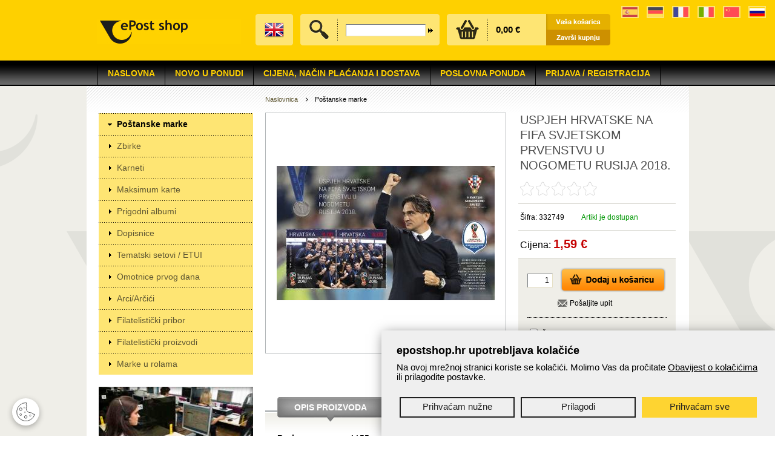

--- FILE ---
content_type: text/html;charset=UTF-8
request_url: https://www.epostshop.hr/uspjeh-hrvatske-na-fifa-svjetskom-prvenstvu-u-nogometu-rusija-2018/pid/2742
body_size: 34484
content:



 
 
 
 
 
 
 
 



<!DOCTYPE html PUBLIC "-//W3C//DTD XHTML 1.0 Transitional//EN" "http://www.w3.org/TR/xhtml1/DTD/xhtml1-transitional.dtd">
<html xmlns="http://www.w3.org/1999/xhtml">
<head>
	<base href="https://www.epostshop.hr/" />
    <meta http-equiv="Content-Type" content="text/html; charset=utf-8" />
    <title>Hrvatska pošta - Webshop - USPJEH HRVATSKE NA FIFA SVJETSKOM PRVENSTVU U NOGOMETU RUSIJA 2018.</title>
    
   <script src="js/gd-cookie-config.js?v=3" charset="UTF-8"></script>
	<script src="js/gd-cookie.js?v=3" charset="UTF-8"></script>
	<link rel="stylesheet" href="css/gd-cookie.css" /> 

    
    <link href="default.css?v=10" rel="stylesheet" type="text/css" />
    <link rel="stylesheet" href="css/jquery.validity.css?v=1" />
    <link rel="stylesheet" href="css/nivo-slider.css" type="text/css" media="screen" />
    <link rel="stylesheet" href="css/jquery.fancybox.css?v=2.1.5" type="text/css" media="screen" />
    <link rel="stylesheet" href="css/jquery.autocomplete.css" type="text/css" media="screen" />
     
    	<meta property="keywords" content="cijena, cijene ,cjenik,  cijena računala, cijene računala, cjenik računala, cijenik dostave, cjenik dostave, cjene uredskog materijala, cijena knjige, ponuda, ponude, poslovna mogućnost,,uredski materijal, poslovni, poslovni korisnici, poslovni materijal, opremanje ureda ,Najpovoljnije, najpovoljnija, najpovoljnija dostava, najbrža dostava, brza dostava, dostava na vrata, Paket24, najbrža dostava, povoljna dostava ,Filatelija, filatelist,filatelistički,  filatelističke marke, marke, marka, filatelistički pribor, FDC, zbirke , filatelističke zbirke, karneti, filatelistički karneti, prigodni albumi, dopisnica, tematski setovi, filatelistički godišnjaci, godišnjaci, knjiga maraka, omotnica prvog dana ,Pošta, usluga, usluge, žigosanje, žigosanje maraka, usluga žigosanja maraka, ,Hrvatska filatelija, hrvatski filatelisti, hrvatsko filatelističko društvo, Hrvatska pošta, poštanski ured, ,knjige, romani, bestseller, književnost, beletristika, knjiga na dar, priče, književno djelo, knjižnica, knjižara, dječja književnost, djeca, škola, školski, školsko, školska klupa, školski pribor,logistika, skladište, veliki izbor, izbor, izbor materijala, izbor maraka, izbor knjiga, izbor tehnike, izbor mobitela,Telefoni, telefon, mobitel, mobiteli, ponuda mobitela, tehnika,darovi, dar, čestitka, čestitke, posebna ponuda"/>
    
    
    
    
    <link rel="apple-touch-icon" sizes="180x180" href="favicon/apple-touch-icon.png">
	<link rel="icon" type="image/png" sizes="32x32" href="favicon/favicon-32x32.png">
	<link rel="icon" type="image/png" sizes="16x16" href="favicon/favicon-16x16.png">
	<link rel="manifest" href="favicon/site.webmanifest">
	<link rel="mask-icon" href="favicon/safari-pinned-tab.svg" color="#5bbad5">
	<meta name="msapplication-TileColor" content="#484848">
	<meta name="theme-color" content="#ffffff”>


    
    	<meta property="description" content=""/>
    	<meta property="og:image" content="https://www.epostshop.hr/UserDocsImages/proizvodi/FIFA Blok_28082018_125548.jpg"/>
    
    
     <script type="text/javascript">
    	var lng='_hr';
    	var valuta='';
    	var prikazieuro='true';
    </script>
    
	<script type="text/javascript" src="js/jquery-3.7.1.min.js"></script>
	<script type="text/javascript" src="js/jquery-migrate-1.4.1.min.js"></script>
	<script type="text/javascript" src="js/jquery.nivo.slider.js"></script>
	<script type="text/javascript" src="js/jquery.cookie.js"></script>
	<script type="text/javascript" src="js/jquery.validity.js"></script>
	<script type="text/javascript" src="js/jquery.raty.min.js"></script>
	<script type="text/javascript" src="js/jquery.mousewheel-3.0.6.pack.js"></script>
	<script type="text/javascript" src="js/jquery.loupe.min.js"></script>
	<script type="text/javascript" src="js/jquery.fancybox.pack.js?v=2.1.5"></script>
	<script type="text/javascript" src="js/jquery.autocomplete.js"></script>
	<script type="text/javascript" src="js/script.js?v=21"></script>	
    <script type="text/javascript" src="js/modernizr-2.6.2.min.js"></script>
	
    <!--[if IE 6]>
        <script src="js/pngfix0.8a.js"></script>
        <script>
          DD_belatedPNG.fix('img, input, div, td, a');
        </script>
	<![endif]--> 
    <!--[if IE]>
        <link href="ie.css" rel="stylesheet" type="text/css" />
    <![endif]-->
   

	<script>
	  (function(i,s,o,g,r,a,m){i['GoogleAnalyticsObject']=r;i[r]=i[r]||function(){
	  (i[r].q=i[r].q||[]).push(arguments)},i[r].l=1*new Date();a=s.createElement(o),
	  m=s.getElementsByTagName(o)[0];a.async=1;a.src=g;m.parentNode.insertBefore(a,m)
	  })(window,document,'script','//www.google-analytics.com/analytics.js','ga');
	
	  ga('create', 'UA-48472201-1', 'auto', {'allowLinker': true});
	  ga('create', 'UA-38427619-43', 'auto', {'name': 'gdizajn'});  
	  ga('require', 'displayfeatures');
	  ga('require', 'linker');
	  
	  	ga('send', 'pageview');
	  
	  ga('gdizajn.send', 'pageview');
	</script>

	
</head>
<body>
	<div class="siteTopWrapper">
	
		<ul class="header-flags">
            <li>
                <a href="https://www.wopa-plus.com/es/stamps/member/&loc=HR" target="_blank">
                    <img src="img/spain.svg" alt="Španjolska" width="25" height="16">
                </a>
            </li>
            <li>
                <a href="https://www.wopa-plus.com/de/stamps/member/&loc=HR" target="_blank">
                    <img src="img/germany.svg" alt="Njemačka" width="25" height="16">
                </a>
            </li>
            <li>
                <a href="https://www.wopa-plus.com/fr/stamps/member/&loc=HR" target="_blank">
                    <img src="img/france.svg" alt="Francuska" width="25" height="16">
                </a>
            </li>
            <li>
                <a href="https://www.wopa-plus.com/it/stamps/member/&loc=HR" target="_blank">
                    <img src="img/italy.svg" alt="Italija" width="25" height="16">
                </a>
            </li>
            <li>
                <a href="https://www.wopa-plus.com/cn/stamps/member/&loc=HR" target="_blank">
                    <img src="img/china.svg" alt="Kina" width="25" height="16">
                </a>
            </li>
            <li>
                <a href="https://www.wopa-plus.com/ru/stamps/member/&loc=HR" target="_blank">
                    <img src="img/russia.svg" alt="Rusija" width="25" height="16">
                </a>
            </li>
        </ul>

    	<div class="siteTop">
    		
	    		
	        	<div class="logo"><a href=""><img src="img/hrvatska-posta-webshop.jpg" alt="Naslovnica" /></a></div>
	        	
        	
        	
      
            <div class="siteTopBox">
            	
            	<div class="siteTopBoxInner"><a href="home" class="lang"><img src="img/flag-en.png" alt="English version" /></a></div>
            	
            </div>
           
            
	            <div class="siteTopBox">
	            	<div class="siteTopBoxInner search searchcontainer">
	                    <div class="icon"><img src="img/iconSearch.png" alt="" /></div>
	                    <div class="searchform">
	                    	
	                    		<form action="shop" name="trazilica" id="trazilica" method="get">
	                    	
	                    	
	                        	<input name="q" id="q" type="text" class="searchbox" autocomplete="off" />
	                            <input name="_submit" type="submit" value="" class="searchbtn" />
	                        </form>
	                    </div>
	                    <div id="searchresults"></div>
	                </div>
	            </div>
	            
	            <div class="siteTopBox">
	            	<div class="cart">
	                    <div class="icon"><img src="img/iconCart.png" alt="" /></div>
	                    	<div class="cartdata">
		                    	<span id="ukupnospan" style="margin-top:8px;">	
		                    	
		                    	0,00 €
	                    		</span>
	                		</div>
	                </div>
	            </div>
	            
	            <div class="cartButtons"><a href="kosarica"><img src="img/btnCart.png" alt="Vaša košarica" /></a><br /><a href="kosarica"><img src="img/btnCheckout.png" alt="Završi kupnju" /></a></div>
	            
            
        </div>
    </div>
	<div class="mainMenuWrapper"> 
		
        <nav>
            <ul>
            	<li><a href=''>Naslovna</a></li><li><a href='novo-u-ponudi'>NOVO U PONUDI</a></li><li><a href='dostava'>Cijena, način plaćanja i dostava</a></li><li><a href='poslovna-ponuda'>Poslovna ponuda</a><ul class='fallback'><li><a href='komercijalna-marka'>Komercijalna marka</a></li><li><a href='otisak-prigodnog-ziga'>Otisak prigodnog žiga</a></li><li><a href='poslovni-paket'>Poslovni paket</a></li></ul></li><li><a href='prijava-registracija'>Prijava / Registracija</a></li>
            </ul>
        </nav>
        
    </div>
	
    <div class="middle">
    	<!--
    	<div style="padding: 20px;background: #fed000; margin-bottom: 20px;">
    		<strong>Poštovani,</strong> <p>zbog radova na infrastrukturi IT sustava, epostshop.hr mrežne stranice su u procesu nadogradnje danas 15. veljače 2024. u razdoblju od 10 do 11 sati.<br />Zahvaljujemo na razumijevanju.<br />Vaša Hrvatska pošta</p>
		</div>
		-->
    	
    	<div class="left">
        	<div class="leftMenu" id="accordion">
        		<div class='glmenu'><a href='postanske-marke/gid/14' class='active'>Poštanske marke</a></div><div class='glmenu'><a href='zbirke/gid/15'>Zbirke</a></div><div class='glmenu'><a href='karneti/gid/16'>Karneti</a></div><div class='glmenu'><a href='maksimum-karte/gid/17'>Maksimum karte</a></div><div class='glmenu'><a href='prigodni-albumi/gid/18'>Prigodni albumi</a></div><div class='glmenu'><a href='dopisnice/gid/19'>Dopisnice</a></div><div class='glmenu'><a href='tematski-setovi-etui/gid/20'>Tematski setovi / ETUI</a></div><div class='glmenu'><a href='omotnice-prvog-dana/gid/23'>Omotnice prvog dana</a></div><div class='glmenu'><a href='arci-arcici/gid/106'>Arci/Arčići</a></div><div class='glmenu'><a href='filatelisticki-pribor/gid/107'>Filatelistički pribor</a></div><div class='glmenu'><a href='filatelisticki-proizvodi/gid/108'>Filatelistički proizvodi</a></div><div class='glmenu'><a href='marke-u-rolama/gid/109'>Marke u rolama</a></div>
        		         
            </div>
            
            
            	
            
            	  <div class="marginTop2"><img src="img/posta-kontakt-centar-2.jpg" alt="072 303 304 | Kontaktni centar Hrvatske pošte" /></div>
            
            
            <div class="marginTop2">
            <a href="/interaktivna-karta"><img alt="" src="https://www.epostshop.hr/UserDocsImages/marketing/karta-postanskih-ureda.gif" style="width: 255px; height: 80px;" /></a><br />

        	</div>
        	
            <div class="boxLeft newsletter">
            	<div class="boxTitle">
                	<p>Newsletter</p>
                </div>
                <div class="boxBody">
                	
                		<p>Želim primati obavijesti o artiklima i uslugama</p>
                    	<form action="newsletter" method="post" id="newsprijava">
                	
                		<input name="_news" type="hidden" value="1" />
                		<input name="_newsprazno" type="hidden" value="" />
                		Email:<br />
                    	<input name="email" id="email3" type="text" class="newsletterbox" /><br />
                    	
                    	Upišite broj pet:<br />
                    	<input name="brojpet" id="brojpet" type="text" class="newsletterbox" style="width:30px;"> <br />
                        
                        	<input name="privola" id="privola" type="checkbox" value="1"> <a href="https://www.epostshop.hr/zastita-privatnosti">Privola za korištenje e-pošte</a>
                        
                        <br /><br />
                        <input type="submit" name="_submit" value="Prijava">
                        
                    </form>
                </div>
            </div>
        	
        	
        	<div class="marginTop2">
            <a href="http://web-brzojav.posta.hr/ebrzojav/" target="_blank"><img alt="" src="https://www.epostshop.hr/UserDocsImages/nova izdanja/output_nwKiwE.gif" style="width: 255px; height: 80px;" /></a><br />
<br />
<a href="https://www.posta.hr/kutak-za-filateliste/193" target="_blank"><img alt="" src="https://www.epostshop.hr/UserDocsImages/banneri/kutak.png" /></a><br />
<br />
<a href="https://posiljka.posta.hr/" target="_blank"><img alt="" src="https://www.epostshop.hr/UserDocsImages/banneri/ems banner  hrv.jpg" style="color: rgb(0, 0, 238); width: 255px; height: 73px; float: left;" /></a>
<div>
	<br />
	<br />
	<br />
	<br />
	<br />
	<br />
	<br />
	&nbsp;</div>

        	</div>
        	
        	
        </div>
        
        <div class="main">
        	<div class="pathWrapper">
        		
                <ul class="path">
                	
                		 <li class="first"><a href="">Naslovnica</a></li>
                	
                   
                    <li>Poštanske marke</li>
                    
                </ul>
                 
            </div>
            
            
							<div class="productInfo">
			            	<table cellspacing="0" cellpadding="0" class="productPic">
			                    <tr>
			                        <td>
			                        	<div>
			                            	<a class='fancybox' rel='gal' href='resize.aspx?filename=proizvodi/FIFA Blok_28082018_125548.jpg&amp;width=800&amp;height=600'><img src='resize.aspx?filename=proizvodi/FIFA Blok_28082018_125548.jpg&amp;width=360&amp;height=360' alt='' /></a>
			                            	
			                             </div>
			                        </td>
			                    </tr>
			                </table>
			                
			                <div class="productFeatures">
			                	<h1>USPJEH HRVATSKE NA FIFA SVJETSKOM PRVENSTVU U NOGOMETU RUSIJA 2018.</h1>
			                    <p class="rating">
			                    	<span class='empty'>&nbsp;</span><span class='empty'>&nbsp;</span><span class='empty'>&nbsp;</span><span class='empty'>&nbsp;</span><span class='empty'>&nbsp;</span>
			                    	
		                    	</p>
			                    <p class="id">Šifra: 332749
			                    	<span class='available'>Artikl je dostupan</span>

		                    	</p>
		                    	
			                    	
				                    
				                    
				                  
			                    
			                    
			                    	
			                    
			                    <p class="price">
			                    	
			                    		Cijena: <span>1,59 €</span>
			                    	
			                    	
			                    </p>
			                     
			                   
				                
				                    
				                    
			                    
			                    
			                     
			                   
			                   
			                    
			                    
			                    
			                    <div class="buy">
			                    	
			                    	
			                    		
			                    			<input name="Quantity" id="Quantity" type="text" class="qtybox" value="1" />	
			                    		
			                    		
			                        	<a href="javascript:;" class="btnAddToCart kosarica" title="Dodaj proizvod u košaricu" rel="2742" data-domace="0"><img src="img/btnAddToCart.png" alt="" /></a>
			                        	<br/>
			                        
			                        
			                         
			                        
			                        
			                        <div id="upit_btn"><a class="fancyboxframe" rel="upit.aspx?pid=2742&lng=_hr" href="javascript:;">Pošaljite upit</a></div>
			                        
			                        
			                        	
				                        <div class="qtyNote">
				                        	<div class="stampChoice"><input name="zigosan" id="zigosan" type="checkbox" value="1" />Želim da marke budu žigosane</div>
				                            <div class="stampPosition">Unesite željenu poziciju žiga<br /><input name="napomena" id="napomena" type="text" class="stampPositionbox" /></div>
				                        </div>
			                       
			                        	
			                        
			                        
			                        
			                    		<input name="obvezni" id="obvezni" type="hidden" value="" />
			                        
			                    </div>
			                    <div id="dodanok" class="dodanok">
									
									
										<span>USPJEH HRVATSKE NA FIFA SVJETSKOM PRVENSTVU U NOGOMETU RUSIJA 2018.</span><br/><br/>
										Artikl je dodan u košaricu.<br/><hr/> <a href="javascript:$.fancybox.close();">nastavite kupovati</a> ili <a href="kosarica">otvorite košaricu</a>
									
								</div>
			                    <div id="nemanastanju" class="dodanok"></div>
			                    
			                </div>
			                
			                <br clear="all" class="clear" />
			                

			                
			                <div class="productDescription">
			                    <div class="sectionBubble"><a href="javascript:;">Opis proizvoda</a></div>
			                    <div class="sectionBody">
			                    	
			                    		 <table cellspacing="0" cellpadding="0" class="stampData">
			                    		  	
	
			                    		 	 
				                            <tr>
				                                <th>Broj:</th>
				                                <td>1155</td>
				                            </tr>
				                             
				                             
					                            <tr>
					                                <th>Vrijednost:</th>
					                                
					                                
					                                <td>6,00 kn</td>
					                                
					                            </tr>
					                             
				                             
				                             
				                           
				                             
				                              
				                            <tr>
				                                <th>Dizajn:</th>
				                                <td>Alenka Lalić, dizajnerica iz Zagreba</td>
				                            </tr>
				                            
				                            
				                            <tr> 
				                                <th>Fotografija:</th>
				                                <td>Drago Sopta</td>
				                            </tr>
				                            
				                             
				                            <tr>
				                                <th>Veličina:</th>
				                                <td>29,82 mm x 35,50 mm (blok: 130 mm x 80 mm)</td>
				                            </tr>
				                            
				                        </table>
				                        <table cellspacing="0" cellpadding="0" class="stampData">
				                        	 
				                            <tr>
				                                <th>Papir:</th>
				                                <td>bijeli, 102 g, gumirani</td>
				                            </tr>
				                            
				                             
				                            <tr>
				                                <th>Zupčanje:</th>
				                                <td> češljasto, 14</td>
				                            </tr>
				                            
				                             
				                            <tr>
				                                <th>Tisak:</th>
				                                <td>višebojni ofset</td>
				                            </tr>
				                            
				                             
				                            <tr>
				                                <th>Tiskara:</th>
				                                <td>AKD - Hrvatski tiskarski zavod, Zagreb, Savska cesta 31</td>
				                            </tr>
				                            
				                            <tr>
				                                <th>Datum izdanja:</th>
				                                <td>31.8.2018.</td>
				                            </tr>
				                             
				                            <tr>
				                                <th>Naklada:</th>
				                                <td>50 000 </td>
				                            </tr>
				                            
				                        </table>
				                         <br clear="all" class="clear" />
				                        <br />
				                        <p>Francuska je u spektakularnom finalu odigranom na stadionu Lužniki u Moskvi pobijedila sa 4 : 2 i uzela svoju drugu svjetsku krunu, ali i srebro koje je osvojila momčad pod vodstvom izbornika Zlatka Dalića čudesan je uspjeh. Pokazuje to zorno i podatak da je na dočeku reprezentativaca u glavnom gradu Lijepe Naše dan nakon finala na ulicama Zagreba bilo više od pola milijuna ljudi.</p>
				                        <br/>
				                        <p><a href="javascript:" class="linkblue" onclick="$('#accordion2').slideToggle(300);">Pročitaj više</a></p>
				                        <br/>
				                        <div id="accordion2">
					                        <p>Dugo će se u Hrvatskoj pamtiti 21. Svjetsko prvenstvo u nogometu, natjecanje kojem je jedanaest gradova najveće države na planetu bilo domaćin od 14. lipnja do 15. srpnja 2018. godine. Hrvatska je na turniru u Rusiji postala tek 13. finalist najveće svjetske nogometne predstave u povijesti i po broju stanovnika druga najmanja država u tim finalima. Samo je Urugvaj, dvostruki svjetski prvak 1930. i 1950. godine, imao manje stanovnika. Francuska je u spektakularnom finalu odigranom na stadionu Lužniki u Moskvi pobijedila sa 4 : 2 i uzela svoju drugu svjetsku krunu, ali i srebro koje je osvojila momčad pod vodstvom izbornika Zlatka Dalića čudesan je uspjeh. Pokazuje to zorno i podatak da je na dočeku reprezentativaca u glavnom gradu Lijepe Na&scaron;e dan nakon finala na ulicama Zagreba bilo vi&scaron;e od pola milijuna ljudi. Bilo je to uistinu nevjerojatnih 29 dana koliko je pro&scaron;lo od prve do posljednje utakmice Vatrenih u Rusiji. Priča je počela u Kalinjingradu 16. lipnja kada je vi&scaron;e od 10 tisuća hrvatskih navijača na stadionu pozdravilo startnu pobjedu protiv Nigerije. Slavila je Hrvatska 2 : 0, Mario Mandžukić prvo je isprovocirao autogol, potom i izborio kazneni udarac koji je u pogodak pretvorio Luka Modrić. Pet dana poslije veličanstveni sudar s dvostrukim prvacima svijeta Argentincima i njihov nokaut u Nižnom Novgorodu. Lionel Messi nije mogao pomoći Gaučima; Ante Rebić, Luka Modrić i Ivan Rakitić pogodili su u 3 : 0 trijumfu koji je odjeknuo svijetom. Hrvatska je već nakon dvije utakmice osigurala prolaz u skupini D, ali opu&scaron;tanja nije bilo ni protiv Islanda 26. lipnja. Dalić je priliku dao brojnim igračima iz sjene, momci tu &scaron;ansu nisu propustili. Milan Badelj i Ivan Peri&scaron;ić bili su strijelci u 2 : 1 pobjedi u Rostovu na Donu, trijumfu koji je Hrvatskoj donio prvo mjesto u skupini i sudar s Dancima u osmini finala, 1. srpnja opet u Nižnom. Počela je dramatična nokaut-faza SP-a 2018. Danska je povela, Mario Mandžukić izjednačio, krenulo se u produžetke u kojima je Kasper Schmeichel obranio kazneni udarac Luki Modriću. Nije bilo kobno, Danijel Suba&scaron;ić u raspucavanju jedanaesteraca obranio je tri poku&scaron;aja Dancima, a Ivan Rakitić zabio je posljednji s 11 metara. &Scaron;est dana poslije u olimpijskom Sočiju u četvrtfinalu slična priča. Andrej Kramarić izjednačio je na 1 : 1 nakon ruskog vodstva, a Domagoj Vida u prvom produžetku doveo Hrvatsku u vodstvo. Nisu Dalićevi momci izdržali: Rusi su zabili za 2 : 2, bijela točka opet je bila sudbina Vatrenih. Fortuna je jo&scaron; jednom bila na hrvatskoj strani &ndash; Danijel Suba&scaron;ić obranio je jedan udarac, Rusi su jednom tukli pokraj vrata i opet je priču zapečatio Ivan Rakitić. Plasman u polufinale, prvo i jedino nakon slavne 1998. godine. No za razliku od Francuske, Hrvatska dvadeset godina poslije nije stala na polufinalu. Engleska se nakon ranog vodstva nadala da će svojom čvrstinom zadržati Hrvate, ali se u tome prevarila. Nakon &scaron;to je Ivan Peri&scaron;ić izjednačio sredinom drugog dijela, na travnjaku u Moskvi tog 11. srpnja bila je samo jedna momčad. Tri su lava potpisala kapitulaciju, strijelac za 2 : 1 pobjedu, opet u produžetcima, bio je Mario Mandžukić. Hrvatska je izborila finale, odigrala je zbog produžetaka 90 minuta vi&scaron;e od svog suparnika u borbi za zlato, cijelu jednu utakmicu vi&scaron;e. Na terenu se to nije vidjelo; Dalićeva momčad zagospodarila je terenom i pokazala svijetu koliko vrijedi. Na rezultatu se to nije vidjelo, bilo je previ&scaron;e klasičnih nogometnih detalja koji su oti&scaron;li na stranu Francuske. Golovi Ivana Peri&scaron;ića i Marija Mandžukića ovog puta nisu bili dovoljni, Les Bleus su slavili sa 4 : 2 i postali prvaci svijeta. Hrvatskoj je ostalo veliko srebro, ponos zbog čudesnog uspjeha i Zlatna lopta, nagrada za najboljeg igrača Svjetskog prvenstva, koja je zasluženo oti&scaron;la u ruke njena kapetana, Luke Modrića. Finale Svjetskog prvenstva, srebro osvojeno u velikom stilu, vatreni doček... Dugo će Hrvatska pamtiti to nogometno ljeto 2018. godine. Damir Dobrinić, novinar/urednik Sportskih novosti</p>
				                        </div>
				                        
				                     
			                    	
			                    </div>
			                    
			                </div>
			                
			                
					                <div class="productLine">
					                    <div class="sectionBubble"><a href="javascript:;">Podaci o seriji:</a></div>
					                    <div class="sectionBody">
					                        <table cellspacing="0" cellpadding="0" class="lineData">
					                            <tr>
					                                <th>Naziv:</th>
					                                <td>USPJEH HRVATSKE NA FIFA SVJETSKOM PRVENSTVU U NOGOMETU RUSIJA 2018.</td>
					                            </tr>
					                             
					                            <tr>
					                                <th>Vrsta:</th>
					                                <td>BLOK</td>
					                            </tr>
					                             
					                             
					                            <tr>
					                                <th>Opis:</th>
					                                <td>Motiv: hrvatska nogometna reprezentacija
Autorica: Alenka Lalić, dizajnerica iz Zagreba
Autor fotografije: Drago Sopta

Blok čine dvije marke, a Hrvatska pošta izdala je i prigodnu omotnicu prvog dana (FDC).

Ovaj blok realiziran je u suradnji s Hrvatskim nogometnim savezom.
</td>
					                            </tr>
					                             
					                             <tr>
					                                <th>Datum:</th>
					                                <td>31.8.2018.</td>
					                            </tr>
					                        </table>
					                        <br />
					                        <p><strong>Ostale marke u ovoj seriji:</strong></p>
					                        <table cellspacing="0" cellpadding="0" class="productGallery">
					                            <tr>
					                            	
					                            </tr>
					                        </table>
					                    </div>
					                </div>
			                		
			                <div class="tabs">
			                	
			                	
			                	

			                	
			                	<a href="javascript:;" class="tabs active"><span>Vezani proizvodi</span></a>
			                	
			                	
			                	
			                	
			                	<a href="javascript:;" class="tabs"><span>Ocijeni proizvod</span></a>
			                </div>
			                <div class="tabsBody">
			                	
			                    <div class="productListing tabsProductListing tabsDiv">
			                    	<div class='productItem'><div><a href='100-obljetnica-osnivanja-fifa-e-prodano/pid/1196' title='100. OBLJETNICA OSNIVANJA FIFA-e - PRODANO'><img src='resize.aspx?filename=proizvodi/0508.jpg&amp;width=160&amp;height=160' alt='' /></a></div><h3><a href='100-obljetnica-osnivanja-fifa-e-prodano/pid/1196' title='100. OBLJETNICA OSNIVANJA FIFA-e - PRODANO'>100. OBLJETNICA OSNIVANJA FIFA-e</a></h3><p>0,33 €</p></div><div class='productItem'><div><a href='fifa-svjetsko-prvenstvo-u-nogometu-rusija-2018/pid/2710' title='FIFA SVJETSKO PRVENSTVO U NOGOMETU RUSIJA 2018. '><img src='resize.aspx?filename=proizvodi/1146_14062018_084850.jpg&amp;width=160&amp;height=160' alt='' /></a></div><h3><a href='fifa-svjetsko-prvenstvo-u-nogometu-rusija-2018/pid/2710' title='FIFA SVJETSKO PRVENSTVO U NOGOMETU RUSIJA 2018. '>FIFA SVJETSKO PRVENSTVO U NOGOMETU RUSIJA 2018. </a></h3><p>0,86 €</p></div><div class='productItem'><div><a href='fdc-100-obljetnica-osnivanja-fifa-e/pid/388' title='100. OBLJETNICA OSNIVANJA FIFA-e'><img src='resize.aspx?filename=proizvodi/FDC-9-2004.jpg&amp;width=160&amp;height=160' alt='' /></a></div><h3><a href='fdc-100-obljetnica-osnivanja-fifa-e/pid/388' title='100. OBLJETNICA OSNIVANJA FIFA-e'>100. OBLJETNICA OSNIVANJA FIFA-e</a></h3><p>1,19 €</p></div> <div class='divider'>&nbsp;</div><div class='productItem'><div><a href='uspjeh-hrvatske-na-fifa-svjetskom-prvenstvu-u-nogometu-rusija-2018-rasprodano/pid/2743' title='USPJEH HRVATSKE NA FIFA SVJETSKOM PRVENSTVU U NOGOMETU RUSIJA 2018. RASPRODANO'><img src='resize.aspx?filename=proizvodi/FDC FIFA__28082018_125622.jpg&amp;width=160&amp;height=160' alt='' /></a></div><h3><a href='uspjeh-hrvatske-na-fifa-svjetskom-prvenstvu-u-nogometu-rusija-2018-rasprodano/pid/2743' title='USPJEH HRVATSKE NA FIFA SVJETSKOM PRVENSTVU U NOGOMETU RUSIJA 2018. RASPRODANO'>USPJEH HRVATSKE NA FIFA SVJETSKOM PRVENSTVU U NOGOMETU RUSIJA 2018. RA</a></h3><p>2,46 €</p></div><div class='productItem'><div><a href='fifa-svjetsko-prvenstvo-u-nogometu-rusija-2018/pid/2712' title='FIFA SVJETSKO PRVENSTVO U NOGOMETU RUSIJA 2018.'><img src='resize.aspx?filename=proizvodi/ar-20-2018_14062018_094239.jpg&amp;width=160&amp;height=160' alt='' /></a></div><h3><a href='fifa-svjetsko-prvenstvo-u-nogometu-rusija-2018/pid/2712' title='FIFA SVJETSKO PRVENSTVO U NOGOMETU RUSIJA 2018.'>FIFA SVJETSKO PRVENSTVO U NOGOMETU RUSIJA 2018.</a></h3><p>7,76 €</p></div>
			                    </div>
			                    
			                    
			                    
			                    
			                     
			                    <div class="tabsRating tabsDiv">
			                    	
		                       			Poštovani, prijavite se u sustav kako biste mogli ocijeniti i komentirati proizvod.
		                       			<br/><br/>
		                       		
		                       		
		                       		
		                       		<br/><br/>
		                       		
			                    </div>
			                </div>
			                <br/>
			                <div class="productDescription">
				                <span class='st_facebook_hcount' displayText='Facebook' st_image='https://www.epostshop.hr/UserDocsImages/proizvodi/FIFA Blok_28082018_125548.jpg'></span>
								<span class='st_twitter_hcount' displayText='Tweet' st_image='https://www.epostshop.hr/UserDocsImages/proizvodi/FIFA Blok_28082018_125548.jpg'></span>
								<span class='st_linkedin_hcount' displayText='LinkedIn' st_image='https://www.epostshop.hr/UserDocsImages/proizvodi/FIFA Blok_28082018_125548.jpg'></span>
								<span class='st_plusone_hcount' displayText='Google +1' st_image='https://www.epostshop.hr/UserDocsImages/proizvodi/FIFA Blok_28082018_125548.jpg'></span>
							</div>
			            </div>
						
        </div>
        
    </div>
    
    <div class="footer">
    	
    	<div class="footerLeft">Copyright &copy; Hrvatska pošta 2013.<br />Sva prava pridržana.<br /><br />
    		
    		<img src="img/cards3.png" alt="" /><br /><br /><img src='img/2POUZECE.png' alt='' />
    		
    		
		</div>
    	
    	
        <div class="footerMain">
        	<ul><li><span>KUPNJA</span></li><li><a href='kako-kupovati-i-nacini-placanje'>Kako kupovati </a></li><li><a href='uvjeti-kupnje'>Pravni uvjeti korištenja</a></li><li><a href='kontakt-i-reklamacije-0'>Kontakt i reklamacije</a></li><li><a href='zastita-privatnosti'>Zaštita privatnosti</a></li><li><a href='opci-uvjeti-kupoprodaje-za-proizvode-epost-shopa'>Opći uvjeti kupoprodaje za proizvode ePost shopa </a></li><li><a href='cesta-pitanja'>Česta pitanja</a></li></ul><ul><li><span>HRVATSKA POŠTA</span></li><li><a href='mapa-weba'>Mapa weba</a></li><li><a href='o-nama'>O nama</a></li><li><a href='interaktivna-karta'>Interaktivna karta</a></li><li><a href='pracenje-posiljaka'>Praćenje pošiljaka</a></li></ul>
        	
        	<ul>
                <li><span>NAŠE STRANICE</span></li>
               
                <li><a target="_blank" href="https://www.posta.hr" class="hp">Stranice Hrvatske pošte</a></li>
                <li><a target="_blank" href="https://www.facebook.com/HrvatskaPosta" class="fb">Hrvatska pošta na Facebooku</a></li>
                <li><a target="_blank" href="https://www.posta.hr/paket24/5286" class="paket24">Paket24</a></li>
                
            </ul>
            
            
            
            
            
        </div>
    </div>
</body>

	
</html>



--- FILE ---
content_type: application/javascript
request_url: https://www.epostshop.hr/js/jquery.validity.js
body_size: 45186
content:
/*
 * jQuery.validity ﻿v1.3.0
 * http://validity.thatscaptaintoyou.com/
 * https://github.com/whatgoodisaroad/validity
 * 
 * Dual licensed under MIT and GPL
 *
 * Date: 2012-11-24 (Saturday, 24 November 2012)
 */
(function($, undefined) {

// Default settings:
///////////////////////////////////////////////////////////////////////////////

var 
    defaults = {
        // The default output mode is tooltip because it requires no 
        // dependencies:
        outputMode:"tooltip",
        
        // The this property is set to true, validity will scroll the browser 
        // viewport so that the first error is visible when validation fails:
        scrollTo:true,

        // If this setting is true, modal errors will disappear when they are 
        // clicked on:
        modalErrorsClickable:true,

        // If a field name cannot be otherwise inferred, this will be used:
        defaultFieldName:"This field",
        
        // jQuery selector to filter down to validation-supported elements:
        elementSupport:":text, :password, textarea, select, :radio, :checkbox, input[type='hidden']",
        
        // Function to stringify argments for use when generating error 
        // messages. Primarily, it just generates pretty date strings:
        argToString:function(val) {
            return val.getDate ? [
                    val.getMonth() + 1, 
                    val.getDate(), 
                    val.getFullYear() 
                ].join("/") :
                val + "";
        },
        
        debugPrivates:false
    },
    
    __private;

// Static functions and properties:
///////////////////////////////////////////////////////////////////////////////

$.validity = {

    // Clone the defaults. They can be overridden with the setup function:
    settings:$.extend(defaults, {}),

    // Built-in library of format-checking tools for use with the match 
    // validator as well as the nonHtml validator:
    patterns:{
        integer:/^\d+$/,
        
        // Used to use Date.parse(), which was the cause of Issue 9,  where the 
        // function would accept 09/80/2009 as parseable. The fix is to use a 
        // RegExp that will only accept American Middle-Endian form. See the 
        // Internationalization section in the documentation for how to cause 
        // it to support other date formats:
        date:/^((0?\d)|(1[012]))[\/-]([012]?\d|30|31)[\/-]\d{1,4}$/, 
        
        email:/^((([a-z]|\d|[!#\$%&'\*\+\-\/=\?\^_`{\|}~]|[\u00A0-\uD7FF\uF900-\uFDCF\uFDF0-\uFFEF])+(\.([a-z]|\d|[!#\$%&'\*\+\-\/=\?\^_`{\|}~]|[\u00A0-\uD7FF\uF900-\uFDCF\uFDF0-\uFFEF])+)*)|((\x22)((((\x20|\x09)*(\x0d\x0a))?(\x20|\x09)+)?(([\x01-\x08\x0b\x0c\x0e-\x1f\x7f]|\x21|[\x23-\x5b]|[\x5d-\x7e]|[\u00A0-\uD7FF\uF900-\uFDCF\uFDF0-\uFFEF])|(\\([\x01-\x09\x0b\x0c\x0d-\x7f]|[\u00A0-\uD7FF\uF900-\uFDCF\uFDF0-\uFFEF]))))*(((\x20|\x09)*(\x0d\x0a))?(\x20|\x09)+)?(\x22)))@((([a-z]|\d|[\u00A0-\uD7FF\uF900-\uFDCF\uFDF0-\uFFEF])|(([a-z]|\d|[\u00A0-\uD7FF\uF900-\uFDCF\uFDF0-\uFFEF])([a-z]|\d|-|\.|_|~|[\u00A0-\uD7FF\uF900-\uFDCF\uFDF0-\uFFEF])*([a-z]|\d|[\u00A0-\uD7FF\uF900-\uFDCF\uFDF0-\uFFEF])))\.)+(([a-z]|[\u00A0-\uD7FF\uF900-\uFDCF\uFDF0-\uFFEF])|(([a-z]|[\u00A0-\uD7FF\uF900-\uFDCF\uFDF0-\uFFEF])([a-z]|\d|-|\.|_|~|[\u00A0-\uD7FF\uF900-\uFDCF\uFDF0-\uFFEF])*([a-z]|[\u00A0-\uD7FF\uF900-\uFDCF\uFDF0-\uFFEF])))\.?$/i,
        usd:/^\$?((\d{1,3}(,\d{3})*)|\d+)(\.(\d{2})?)?$/,            
        url:/^(https?|ftp):\/\/(((([a-z]|\d|-|\.|_|~|[\u00A0-\uD7FF\uF900-\uFDCF\uFDF0-\uFFEF])|(%[\da-f]{2})|[!\$&'\(\)\*\+,;=]|:)*@)?(((\d|[1-9]\d|1\d\d|2[0-4]\d|25[0-5])\.(\d|[1-9]\d|1\d\d|2[0-4]\d|25[0-5])\.(\d|[1-9]\d|1\d\d|2[0-4]\d|25[0-5])\.(\d|[1-9]\d|1\d\d|2[0-4]\d|25[0-5]))|((([a-z]|\d|[\u00A0-\uD7FF\uF900-\uFDCF\uFDF0-\uFFEF])|(([a-z]|\d|[\u00A0-\uD7FF\uF900-\uFDCF\uFDF0-\uFFEF])([a-z]|\d|-|\.|_|~|[\u00A0-\uD7FF\uF900-\uFDCF\uFDF0-\uFFEF])*([a-z]|\d|[\u00A0-\uD7FF\uF900-\uFDCF\uFDF0-\uFFEF])))\.)+(([a-z]|[\u00A0-\uD7FF\uF900-\uFDCF\uFDF0-\uFFEF])|(([a-z]|[\u00A0-\uD7FF\uF900-\uFDCF\uFDF0-\uFFEF])([a-z]|\d|-|\.|_|~|[\u00A0-\uD7FF\uF900-\uFDCF\uFDF0-\uFFEF])*([a-z]|[\u00A0-\uD7FF\uF900-\uFDCF\uFDF0-\uFFEF])))\.?)(:\d*)?)(\/((([a-z]|\d|-|\.|_|~|[\u00A0-\uD7FF\uF900-\uFDCF\uFDF0-\uFFEF])|(%[\da-f]{2})|[!\$&'\(\)\*\+,;=]|:|@)+(\/(([a-z]|\d|-|\.|_|~|[\u00A0-\uD7FF\uF900-\uFDCF\uFDF0-\uFFEF])|(%[\da-f]{2})|[!\$&'\(\)\*\+,;=]|:|@)*)*)?)?(\?((([a-z]|\d|-|\.|_|~|[\u00A0-\uD7FF\uF900-\uFDCF\uFDF0-\uFFEF])|(%[\da-f]{2})|[!\$&'\(\)\*\+,;=]|:|@)|[\uE000-\uF8FF]|\/|\?)*)?(\#((([a-z]|\d|-|\.|_|~|[\u00A0-\uD7FF\uF900-\uFDCF\uFDF0-\uFFEF])|(%[\da-f]{2})|[!\$&'\(\)\*\+,;=]|:|@)|\/|\?)*)?$/i,
        
        // Number should accept floats or integers, be they positive or 
        // negative. It should also support scientific-notation, written as a 
        // lower or capital 'E' followed by the radix. Number assumes base 10. 
        // Unlike the native parseFloat or parseInt functions, this should not 
        // accept trailing Latin characters.
        number:/^[+-]?(\d+(\.\d*)?|\.\d+)([Ee]-?\d+)?$/,
        nadimak:/^[A-Za-z0-9]+$/,
        zip:/^\d{5}(-\d{4})?$/,
        phone:/^[2-9]\d{2}-\d{3}-\d{4}$/,
        guid:/^(\{?([0-9a-fA-F]){8}-(([0-9a-fA-F]){4}-){3}([0-9a-fA-F]){12}\}?)$/,
        time12:/^((0?\d)|(1[012])):[0-5]\d?\s?[aApP]\.?[mM]\.?$/,
        time24:/^(20|21|22|23|[01]\d|\d)(([:][0-5]\d){1,2})$/,

        nonHtml:/^[^<>]*$/
    },

    // Built-in set of default error messages (for use when a message isn't 
    // specified):
    messages:{

        require:"#{field} is required.",

        // Format validators:
        match:"#{field} is in an invalid format.",
        integer:"#{field} must be a positive, whole number.",
        date:"#{field} must be formatted as a date. (mm/dd/yyyy)",
        email:"#{field} must be formatted as an email.",
        usd:"#{field} must be formatted as a US Dollar amount.",
        url:"#{field} must be formatted as a URL.",
        number:"#{field} must be formatted as a number.",
        zip:"#{field} must be formatted as a zipcode ##### or #####-####.",
        phone:"#{field} must be formatted as a phone number ###-###-####.",
        guid:"#{field} must be formatted as a guid like {3F2504E0-4F89-11D3-9A0C-0305E82C3301}.",
        time24:"#{field} must be formatted as a 24 hour time: 23:00.",
        time12:"#{field} must be formatted as a 12 hour time: 12:00 AM/PM",

        // Value range messages:
        lessThan:"#{field} must be less than #{max}.",
        lessThanOrEqualTo:"#{field} must be less than or equal to #{max}.",
        greaterThan:"#{field} must be greater than #{min}.",
        greaterThanOrEqualTo:"#{field} must be greater than or equal to #{min}.",
        range:"#{field} must be between #{min} and #{max}.",

        // Value length messages:
        tooLong:"#{field} cannot be longer than #{max} characters.",
        tooShort:"#{field} cannot be shorter than #{min} characters.",

        // Composition validators:
        nonHtml:"#{field} cannot contain HTML characters.",
        alphabet:"#{field} contains disallowed characters.",

        minCharClass:"#{field} cannot have more than #{min} #{charClass} characters.",
        maxCharClass:"#{field} cannot have less than #{min} #{charClass} characters.",
        
        // Aggregate validator messages:
        equal:"Values don't match.",
        distinct:"A value was repeated.",
        sum:"Values don't add to #{sum}.",
        sumMax:"The sum of the values must be less than #{max}.",
        sumMin:"The sum of the values must be greater than #{min}.",

        // Radio validator messages:
        radioChecked:"The selected value is not valid.",
        
        generic:"Invalid."
    },
    
    // Abstract output:
    out:{
        start:function() {
            this.defer("start");
        },
        end:function(results) {
            this.defer("end", results);
        },
        raise:function($obj, msg) {
            this.defer("raise", $obj, msg);
        },
        raiseAggregate:function($obj, msg) {
            this.defer("raiseAggregate", $obj, msg);
        },
        defer:function(name) {
            var 
                v = $.validity,
                o = v.outputs[v.settings.outputMode];
            
            o[name].apply(
                o,
                Array.prototype.slice.call(arguments, 1)
            );
        }
    },
    
    // Character classes can be used to determine the quantity of a given type 
    // of character in a string:
    charClasses:{
        alphabetical:/\w/g,
        numeric:/\d/g,
        alphanumeric:/[A-Za-z0-9]/g,
        symbol:/[^A-Za-z0-9]/g
    },

    // Object to contain the output modes. The three built-in output modes are 
    // installed later on in this script.
    outputs:{},
    
    // By default, private members are not exposed.
    __private:undefined,

    // Override the default settings with user-specified ones.
    setup:function(options) {
        this.settings = $.extend(this.settings, options);
        
        if (this.settings.debugPrivates) {
            this.__private = __private;
        }
        else {
            this.__private = undefined;
        }
    },

    // Object to store information about ongoing validation. When validation 
    // starts, this will be set to a report object. When validators fail, they 
    // will inform this object. When validation is completed, this object will 
    // contain the information of whether it succeeded:
    report:null,

    // Determine whether validity is in the middle of validation:
    isValidating:function() {
        return !!this.report;
    },

    // Function to prepare validity to start validating:
    start:function() {

        // The output mode should be notified that validation is starting. This 
        // usually means that the output mode will erase errors from the 
        // document in whatever way the mode needs to:
        this.out.start();
        
        // Initialize the report object:
        this.report = { errors:0, valid:true };
    },

    // Function called when validation is over to examine the results and 
    // clean-up:
    end:function() {

        // Null coalescence: fix for Issue 5:
        var results = this.report || { errors: 0, valid: true };

        this.report = null;
        
        // Notify the current output mode that validation is over:
        this.out.end(results);
        
        return results;
    },

    // Remove validiation errors:
    clear:function() {
        this.start();
        this.end();
    }
};

// jQuery instance methods:
///////////////////////////////////////////////////////////////////////////////

$.fn.extend({

    // The validity function is how validation can be bound to forms. The user 
    // may pass in a validation function or, as a shortcut, pass in a string of 
    // a CSS selector that grabs all the inputs to require:
    validity:function(arg) {
    
        return this.each(
        
            function() {
            
                // Only operate on forms:
                if (this.tagName.toLowerCase() == "form") {
                    var f = null;

                    // If the user entered a string to select the inputs to 
                    // require, then make the validation logic ad hoc:
                    if (typeof (arg) == "string") {
                        f = function() {
                            $(arg).require();
                        };
                    }

                    // If the user entered a validation function then just call
                    // that at the appropriate time:
                    else if ($.isFunction(arg)) {
                        f = arg;
                    }

                    if (arg) {
                        $(this).bind(
                            "submit",
                            function() {
                                $.validity.start();
                                f();
                                return $.validity.end().valid;
                            }
                        );
                    }
                }
            }
        );
    },

    // Validators:
    ///////////////////////////////////////////////////////////////////////////

    // Common validators:
    ///////////////////////////////////////////////////////////////////////////
    
    // Validate whether the field has a value.
    require:function(msg) {
        return validate(
            this,
            function(obj) {
                return !!$(obj).val().length;
            },
            msg || $.validity.messages.require
        );
    },
	
    // mora biti razlicito od string
    nomatch:function(rule,msg) {
        return validate(
            this,
            function(obj) {
                return $(obj).val()!=rule;
            },
            msg || $.validity.messages.require
        );
    },
    
    // Validate whether the field matches a regex.
    match:function(rule, msg) {

        // If a default message is to be used:
        if (!msg) {
            // First grab the generic one:
            msg = $.validity.messages.match;

            // If there's a more specific one, use that.
            if (typeof (rule) === "string" && $.validity.messages[rule]) {
                msg = $.validity.messages[rule];
            }
        }

        // If the rule is named, rather than specified:
        if (typeof (rule) == "string") {
            rule = $.validity.patterns[rule];
        }

        return validate(
            this,

            // Some of the named rules can be functions, such as 'date'. If the 
            // discovered rule is a function use it as such. Otherwise, assume 
            // it's a RegExp.
            $.isFunction(rule) ?

                function(obj) {
                    return !obj.value.length || rule(obj.value);
                } :

                function(obj) {
                    // Fix for regexes where the global flag is set. Make sure 
                    // to test from the start of the string.
                    if (rule.global) {
                        rule.lastIndex = 0;
                    }
                
                    return !obj.value.length || rule.test(obj.value);
                },

            msg
        );
    },

    range:function(min, max, msg) {
        return validate(
            this,

            min.getTime && max.getTime ?

                // If both arguments are dates then use them that way.
                function(obj) {
                    var d = new Date(obj.value);
                    return d >= new Date(min) && d <= new Date(max);
                } :

                min.substring && max.substring && Big ?

                    // If both arguments are strings then parse them  using the 
                    // Arbitrary-Precision library.
                    function(obj) {
                        var n = new Big(obj.value);
                        return (
                            n.greaterThanOrEqualTo(new Big(min)) && 
                            n.lessThanOrEqualTo(new Big(max))
                        );
                    } :

                    // Otherwise treat them like floats.
                    function(obj) {
                        var f = parseFloat(obj.value);
                        return f >= min && f <= max;
                    },

            msg || format(
                $.validity.messages.range, {
                    min:$.validity.settings.argToString(min),
                    max:$.validity.settings.argToString(max)
                }
            )
        );
    },

    greaterThan:function(min, msg) {
        return validate(
            this,

            min.getTime ?
                function(obj) {
                    return new Date(obj.value) > min;
                } :

                min.substring && Big ?

                    function(obj) {
                       return new Big(obj.value).greaterThan(new Big(min)); 
                    } :

                    function(obj) {
                        return parseFloat(obj.value) > min;
                    },

            msg || format(
                $.validity.messages.greaterThan, {
                    min:$.validity.settings.argToString(min)
                }
            )
        );
    },

    greaterThanOrEqualTo:function(min, msg) {
        return validate(
            this,

            min.getTime ?
                function(obj) {
                    return new Date(obj.value) >= min;
                } :

                min.substring && Big ?

                    function(obj) {
                        return new Big(obj.value).greaterThanOrEqualTo(new Big(min));
                    } :

                    function(obj) {
                        return parseFloat(obj.value) >= min;
                    },

            msg || format(
                $.validity.messages.greaterThanOrEqualTo, {
                    min:$.validity.settings.argToString(min)
                }
            )
        );
    },

    lessThan:function(max, msg) {
        return validate(
            this,

            max.getTime ?
                function(obj) {
                    return new Date(obj.value) < max;
                } :

                max.substring && Big ?

                    function(obj) {
                        return new Big(obj.value).lessThan(new Big(max));
                    } :

                    function(obj) {
                        return parseFloat(obj.value) < max;
                    },

            msg || format(
                $.validity.messages.lessThan, {
                    max:$.validity.settings.argToString(max)
                }
            )
        );
    },

    lessThanOrEqualTo:function(max, msg) {
        return validate(
            this,

            max.getTime ?
                function(obj) {
                    return new Date(obj.value) <= max;
                } :

                max.substring && Big ?

                    function(obj) {
                        return new Big(obj.value).lessThanOrEqualTo(new Big(max));
                    } :

                    function(obj) {
                        return parseFloat(obj.value) <= max;
                    },

            msg || format(
                $.validity.messages.lessThanOrEqualTo, {
                    max:$.validity.settings.argToString(max)
                }
            )
        );
    },

    maxLength:function(max, msg) {
        return validate(
            this,
            function(obj) {
                return obj.value.length <= max;
            },
            msg || format(
                $.validity.messages.tooLong, {
                    max:max
                }
            )
        );
    },

    minLength:function(min, msg) {
        return validate(
            this,
            function(obj) {
                return obj.value.length >= min;
            },
            msg || format(
                $.validity.messages.tooShort, {
                    min:min
                }
            )
        );
    },
    
    alphabet:function(alpha, msg) {
        var chars = [];
        
        return validate(
            this,
            function(obj) {
            
                // For each character in the string, ensure that it's in the 
                // alphabet definition:
                for (var idx = 0; idx < obj.value.length; ++idx) {
                    if (alpha.indexOf(obj.value.charAt(idx)) == -1) {
                        chars.push(obj.value.charAt(idx));
                        return false;
                    }
                }
                
                return true;
            },
            msg || format(
                $.validity.messages.alphabet, {
                    chars:chars.join(", ")
                }
            )
        );
    },
    
    minCharClass:function(charClass, min, msg) {
        if (typeof(charClass) == "string") {
            charClass = charClass.toLowerCase();
        
            if ($.validity.charClasses[charClass]) {
                charClass = $.validity.charClasses[charClass];
            }
        }
        
        return validate(
            this,
            function(obj) {
                return (obj.value.match(charClass) || []).length >= min;
            },
            msg || format(
                $.validity.messages.minCharClass, {
                    min:min,
                    charClass:charClass
                }
            )
        );
    },
    
    maxCharClass:function(charClass, max, msg) {
        if (typeof(charClass) == "string") {
            charClass = charClass.toLowerCase();
        
            if ($.validity.charClasses[charClass]) {
                charClass = $.validity.charClasses[charClass];
            }
        }
        
        return validate(
            this,
            function(obj) {
                return (obj.value.match(charClass) || []).length <= max;
            },
            msg || format(
                $.validity.messages.maxCharClass, {
                    max:max,
                    charClass:charClass
                }
            )
        );
    },
    
    // Validate that the input does not contain potentially dangerous strings.
    nonHtml:function(msg) {
        return validate(
            this,

            function(obj) {
                return $.validity.patterns.nonHtml.test(obj.value);
            },

            msg || $.validity.messages.nonHtml
        );
    },
    
    // Aggregate validators:
    ///////////////////////////////////////////////////////////////////////////
    
    // Validate that all matched elements bear the same values. Accepts a 
    // function to transform the values for testing.
    equal:function(arg0, arg1) {
        var 
            // If a reduced set is attached, use it. Also, remove unsupported 
            // elements.
            $reduction = (this.reduction || this)
                .filter($.validity.settings.elementSupport),

            transform = function(val) {
                return val;
            },

            msg = $.validity.messages.equal;

        if ($reduction.length) {

            // Figure out what arguments were specified.
            if ($.isFunction(arg0)) {
                transform = arg0;

                if (typeof (arg1) == "string") {
                    msg = arg1;
                }
            }

            else if (typeof (arg0) == "string") {
                msg = arg0;
            }

            var 
                map = $.map(
                    $reduction,
                    function(obj) {
                        return transform(obj.value);
                    }
                ),

                // Get the first value.
                first = map[0],
                valid = true;

            // If any value is not equal to the first value, then they aren't 
            // all equal, and it's not valid.
            for (var i in map) {
                if (map[i] != first) {
                    valid = false;
                }
            }

            if (!valid) {
                raiseAggregateError($reduction, msg);

                // The set reduces to zero valid elements.
                this.reduction = $([]);
            }
        }

        return this;
    },

    // Validate that all matched elements bear distinct values. Accepts an 
    // optional function to transform the values for testing.
    distinct:function(arg0, arg1) {
        var 
            // If a reduced set is attached, use it.
            // Also, remove unsupported elements.
            $reduction =  (this.reduction || this).filter($.validity.settings.elementSupport),

            transform = function(val) {
                return val;
            },

            msg = $.validity.messages.distinct,

            // An empty array to store already-examined values
            subMap = [],

            // An array with repeated values
            repeatedVal = [],

            valid = true;

        if ($reduction.length) {

            // Figure out what arguments were specified.
            if ($.isFunction(arg0)) {
                transform = arg0;

                if (typeof (arg1) == "string") {
                    msg = arg1;
                }
            }

            else if (typeof (arg0) == "string") {
                msg = arg0;
            }

            // Map all the matched values into an array.    
            var map = $.map(
                $reduction,
                function(obj) {
                    return transform(obj.value);
                }
            );

            // For each transformed value:
            for (var i1 = 0; i1 < map.length; ++i1) {
                // Unless it's an empty string:
                if (map[i1].length) {
                    // For each value we've already looked at:
                    for (var i2 = 0; i2 < subMap.length; ++i2) {
                        // If we've already seen the transformed value:
                        if (subMap[i2] == map[i1]) {
                            valid = false;
                            // Collect repeated values
                            repeatedVal.push(map[i1]);
                        }
                    }

                    // We looked at the value.
                    subMap.push(map[i1]);
                }
            }

            if (!valid) {
                // Remove duplicates of duplicates
                repeatedVal = $.unique(repeatedVal);
                
                // For all repeated values found...
                for (
                    var 
                        i = 0, 
                        repeatedLength = repeatedVal.length; 
                    i < repeatedLength; 
                    ++i) {
                     
                     // raise the error - aggregate will use last repeated value
                     raiseAggregateError(
                        $reduction.filter(
                            "[value=\'" + repeatedVal[i] + "\']"
                        ),
                        msg
                    );
                }

                // The set reduces to zero valid elements.
                this.reduction = $([]);
            }
        }

        return this;
    },

    // Validate that the numeric sum of all values is equal to a given value.
    sum:function(sum, msg) {
        // If a reduced set is attached, use it. Also, remove unsupported 
        // elements.
        var $reduction =  (this.reduction || this).filter($.validity.settings.elementSupport);

        if ($reduction.length && sum != numericSum($reduction)) {
            raiseAggregateError(
                $reduction,
                msg || format(
                    $.validity.messages.sum,
                    { sum:sum }
                )
            );

            // The set reduces to zero valid elements.
            this.reduction = $([]);
        }

        return this;
    },

    // Validates an inclusive upper-bound on the numeric sum of the values of 
    // all matched elements.
    sumMax:function(max, msg) {
        // If a reduced set is attached, use it. Also, remove unsupported 
        // elements.
        var $reduction =  (this.reduction || this).filter($.validity.settings.elementSupport);

        if ($reduction.length && max < numericSum($reduction)) {
            raiseAggregateError(
                $reduction,
                msg || format(
                    $.validity.messages.sumMax,
                    { max:max }
                )
            );

            // The set reduces to zero valid elements.
            this.reduction = $([]);
        }

        return this;
    },

    // Validates an inclusive lower-bound on the numeric sum of the values of 
    // all matched elements.
    sumMin:function(min, msg) {
        // If a reduced set is attached, use it. Also, remove unsupported 
        // elements.
        var $reduction =  (this.reduction || this).filter($.validity.settings.elementSupport);

        if ($reduction.length && min > numericSum($reduction)) {
            raiseAggregateError(
                $reduction,
                msg || format(
                    $.validity.messages.sumMin,
                    { min:min }
                )
            );

            // The set reduces to zero valid elements.
            this.reduction = $([]);
        }

        return this;
    },
    
    // Radio group validators:
    ///////////////////////////////////////////////////////////////////////////
    
    radioChecked:function(val, msg) {
        // If a reduced set is attached, use it. Also, remove unsupported 
        // elements.
        var $reduction =  (this.reduction || this).filter($.validity.settings.elementSupport);
        
        if ($reduction.is(":radio") && $reduction.find(":checked").val() != val) {
            raiseAggregateError(
                $reduction,
                msg || $.validity.messages.radioChecked
            );
        }
    },
    
    radioNotChecked:function(val, msg) {
        // If a reduced set is attached, use it. Also, remove unsupported 
        // elements.
        var $reduction =  (this.reduction || this).filter($.validity.settings.elementSupport);
        
        if ($reduction.is(":radio") && $reduction.filter(":checked").val() == val) {
            raiseAggregateError(
                $reduction,
                msg || $.validity.messages.radioChecked
            );
        }
    },
    
    // Checkbox validators:
    ///////////////////////////////////////////////////////////////////////////
    
    checkboxChecked:function(msg) {
        // If a reduced set is attached, use it. Also, remove unsupported 
        // elements.
        var $reduction =  (this.reduction || this).filter($.validity.settings.elementSupport);
        
        if ($reduction.is(":checkbox") && !$reduction.is(":checked")) {
            raiseAggregateError(
                $reduction,
                msg || $.validity.messages.radioChecked
            );
        }
    },
    
    // Specialized validators:
    ///////////////////////////////////////////////////////////////////////////

    // If expression is a function, it will be called on each matched element.
    // Otherwise, it is treated as a boolean, and the determines the validity 
    // of elements in an aggregate fashion.
    assert:function(expression, msg) {

        // If a reduced set is attached, use it. Do not reduce to supported 
        // elements.
        var $reduction = this.reduction || this;

        if ($reduction.length) {

            // In the case that 'expression' is a function,  use it as a 
            // regimen on each matched element individually:
            if ($.isFunction(expression)) {
                return validate(
                    this,
                    expression,
                    msg || $.validity.messages.generic
                );
            }

            // Otherwise map it to a boolean and consider this as an aggregate 
            // validation:
            else if (!expression) {

                raiseAggregateError(
                    $reduction,
                    msg || $.validity.messages.generic
                );

                // The set reduces to zero valid elements.
                this.reduction = $([]);
            }
        }

        return this;
    },
    
    fail:function(msg) {
        return this.assert(false, msg);
    }
});

// Private utilities:
///////////////////////////////////////////////////////////////////////////////

// Do non-aggregate validation. Subject each element in $obj to the regimen.
// Raise the specified error on failures. This function is the heart of 
// validity:
function validate($obj, regimen, message) {

    var 
        // If a reduced set is attached, use it Also, remove any unsupported 
        // elements.
        $reduction = ($obj.reduction || $obj).filter($.validity.settings.elementSupport),

        // Array to store only elements that pass the regimen.
        elements = [];

    // For each in the reduction.
    $reduction.each(
        function() {
            // If the element passes the regimen, include it in the reduction.
            if (regimen(this)) {
                elements.push(this);
            }

            // Else give the element an error message.
            else {
                raiseError(
                    this,
                    format(message, {
                        field:infer(this)
                    })
                );
            }
        }
    );

    // Attach a (potentially) reduced set of only elements that passed.
    $obj.reduction = $(elements);

    // Return the full set with attached reduction.
    return $obj;
}

// Inform the report object that there was a failure.
function addToReport() {
    if ($.validity.isValidating()) {
        $.validity.report.errors++;
        $.validity.report.valid = false;
    }
}

// Inform the report of a failure and display an error according to the  idiom 
// of the current output mode.
function raiseError(obj, msg) {
    addToReport();

    $.validity.out.raise($(obj), msg);
}

// Inform the report of a failure and display an aggregate error according to 
// the idiom of the current output mode.
function raiseAggregateError($obj, msg) {
    addToReport();

    $.validity.out.raiseAggregate($obj, msg);
}

// Yield the sum of the values of all fields matched in obj that can be parsed.
function numericSum(obj) {
    var accumulator = 0;
    obj.each(
        function() {
            var n = parseFloat(this.value);

            accumulator += isNaN(n) ? 0 : n;
        }
    );
    return accumulator;
}

// Using the associative array supplied as the 'obj' argument, replace tokens 
// of the format #{<key>} in the 'str' argument with that key's value.
function format(str, obj) {
    for (var p in obj) {
        if (obj.hasOwnProperty(p)) {
            str = str.replace(
                new RegExp("#\\{" + p + "\\}", "g"), 
                obj[p]
            );
        }
    }
    return capitalize(str);
}

// Infer the field name of the passed DOM element. If a title is specified, its 
// value is returned. Otherwise, attempt to parse a field name out of the id 
// attribute. If that doesn't work, return the default field name in the 
// configuration.
function infer(field) {
    var 
        $f = $(field),
        id = $f.prop("id"),
        ret = $.validity.settings.defaultFieldName;

    // Check for title.
    if ($f.prop("title").length) {
        ret = $f.prop("title");
    }

    // Check for UpperCamelCase.
    else if (/^([A-Z0-9][a-z]*)+$/.test(id)) {
        ret = id.replace(/([A-Z0-9])[a-z]*/g, " $&");
    }

    // Check for lowercase_separated_by_underscores
    else if (/^[a-z0-9]+(_[a-z0-9]+)*$/.test(id)) {
        var arr = id.split("_");

        for (var i = 0; i < arr.length; ++i) {
            arr[i] = capitalize(arr[i]);
        }

        ret = arr.join(" ");
    }

    return $.trim(ret);
}

// Capitalize the first character of the string argument.
function capitalize(sz) {
    return sz.substring ?
        sz.substring(0, 1).toUpperCase() + sz.substring(1, sz.length) :
        sz;
}

__private = { 
    validate:validate,
    addToReport:addToReport,
    raiseError:raiseError,
    raiseAggregateError:raiseAggregateError,
    numericSum:numericSum,
    format:format,
    infer:infer,
    capitalize:capitalize
};

})(jQuery);
// Output modes:
////////////////////////////////////////////////////////////////

// Each output mode gets its own closure, 
// distinct from the validity closure.

// Install the tooltip output.
(function($) {
    $.validity.outputs.tooltip = {
        tooltipClass:"validity-tooltip",
    
        start:function() {
            $("." + $.validity.outputs.tooltip.tooltipClass)
                .remove();
        },
        
        end:function(results) {
            // If not valid and scrollTo is enabled, scroll the page to the first error.
            if (!results.valid && $.validity.settings.scrollTo) {
                document.body.scrollTop = $("." + $.validity.outputs.tooltip.tooltipClass)
                    .offset()
                    .top;
            }
        },

        raise:function($obj, msg) {
            var pos = $obj.offset();
            pos.left += $obj.width() + 18;
            pos.top += 8;
            
            $(
                "<div class=\"validity-tooltip\">" + 
                    msg +
                    "<div class=\"validity-tooltip-outer\">" +
                        "<div class=\"validity-tooltip-inner\"></div>" + 
                    "</div>" +
                "</div>"
            )
                .click(function() {
                    $obj.focus();
                    $(this).fadeOut();
                })
                .css(pos)
                .hide()
                .appendTo("body")
                .fadeIn();
        },

        raiseAggregate:function($obj, msg) {
            // Just raise the error on the last input.
            if ($obj.length) {
                this.raise($obj.filter(":last"), msg);
            }
        }
    };
})(jQuery);


// Install the label output.
(function($) {
    function getIdentifier($obj) {
        return $obj.attr('id').length ?
            $obj.attr('id') :
            $obj.attr('name');
    }

    $.validity.outputs.label = {
        cssClass:"error",
    
        start:function() {
            // Remove all the existing error labels.
            $("." + $.validity.outputs.label.cssClass)
                .remove();
        },
        
        end:function(results) {
            // If not valid and scrollTo is enabled, scroll the page to the first error.
            if (!results.valid && $.validity.settings.scrollTo) {
                location.hash = $("." + $.validity.outputs.label.cssClass + ":eq(0)").attr('for');
            }
        },

        raise:function($obj, msg) {
            var 
                labelSelector = "." + $.validity.outputs.label.cssClass + "[for='" + getIdentifier($obj) + "']";

            // If an error label already exists for the bad input just update its text:
            if ($(labelSelector).length) {
                $(labelSelector).text(msg);
            }

            // Otherwize create a new one and stick it after the input:
            else {
                $("<label/>")
                    .attr("for", getIdentifier($obj))
                    .addClass($.validity.outputs.label.cssClass)
                    .text(msg)

                    // In the case that the element does not have an id
                    // then the for attribute in the label will not cause
                    // clicking the label to focus the element. This line 
                    // will make that happen.
                    .click(function() {
                        if ($obj.length) {
                            $obj[0].select();
                        }
                    })

                    .insertAfter($obj);
            }
        },

        raiseAggregate:function($obj, msg) {
            // Just raise the error on the last input.
            if ($obj.length) {
                this.raise($($obj.get($obj.length - 1)), msg);
            }
        }
    };
})(jQuery);

// Install the modal output.
(function($) {
    var 
        // Class to apply to modal errors.
        errorClass = "validity-modal-msg",
        
        // The selector for the element where modal errors will me injected semantically.
        container = "body";
        
    $.validity.outputs.modal = {
        start:function() {
            // Remove all the existing errors.
            $("." + errorClass).remove();
        },
        
        end:function(results) {
            // If not valid and scrollTo is enabled, scroll the page to the first error.
            if (!results.valid && $.validity.settings.scrollTo) {
                location.hash = $("." + errorClass + ":eq(0)").attr('id');
            }
        },

        raise:function($obj, msg) {
            if ($obj.length) {
            	if ($obj.attr("id")=='ocjena') $obj=$('#ocjeneid');
                var 
                    off = $obj.offset(),
                    obj = $obj.get(0),

                    // Design a style object based off of the input's location.
                    errorStyle = {
                        left:parseInt(off.left + $obj.width() + 4, 10) + "px",
                        top:parseInt(off.top - 10, 10) + "px"
                    };
                    
                // Create one and position it next to the input.
                $("<div/>")
                    .addClass(errorClass)
                    .attr('id', 'msgid')
                    .css(errorStyle)
                    .text(msg)
                    .click($.validity.settings.modalErrorsClickable ?
                        function() { $(this).remove(); } : null
                    )
                    .appendTo(container);
            }
        },

        raiseAggregate:function($obj, msg) {
            // Just raise the error on the last input.
            if ($obj.length) {
                this.raise($($obj.get($obj.length - 1)), msg);
            }
        }
    };
})(jQuery);

// Install the summary output
(function($) {
    var 
        // Container contains the summary. This is the element that is shown or hidden.
        container = ".validity-summary-container",
        
        // Erroneous refers to an input with an invalid value,
        // not the error message itself.
        erroneous = "validity-erroneous",
        
        // Selector for erroneous inputs.
        errors = "." + erroneous,
        
        // The wrapper for entries in the summary.
        wrapper = "<li/>",

        // Buffer to contain all the error messages that build up during validation.
        // When validation ends, it'll be flushed into the summary.
        // This way, the summary doesn't flicker empty then fill up.
        buffer = [];
	var korak;
    $.validity.outputs.summary = {
        start:function() {
            $(errors).removeClass(erroneous);
            buffer = [];
        },

        end:function(results) {
            // Hide the container and empty its summary.
            $(container)
                .hide()
                .find("ul")
                    .html('');

            // If there are any errors at all:
            // (Otherwise the container shouldn't be shown):
            if (buffer.length) {
                // Use integer based iteration for solution to Issue 7.
                for (var i = 0; i < buffer.length; ++i) {
                    $(wrapper)
                        .text(buffer[i])
                        .appendTo(container + " ul");
                }

                $(container).show();
                
                // If scrollTo is enabled, scroll the page to the first error.
                if ($.validity.settings.scrollTo) {
                    location.hash = $(errors + ":eq(0)").attr("id");
                }
            }
        },

        raise:function($obj, msg) {
            buffer.push(msg);
            $obj.addClass(erroneous);
        },

        raiseAggregate:function($obj, msg) {
            this.raise($obj, msg);
        },
        
        container:function() {
            document.write(
                "<div class=\"validity-summary-container\">" + 
                    "The form didn't submit for the following reason(s):" +
                    "<ul></ul>" +
                "</div>"
            );
        }
    };
})(jQuery);
